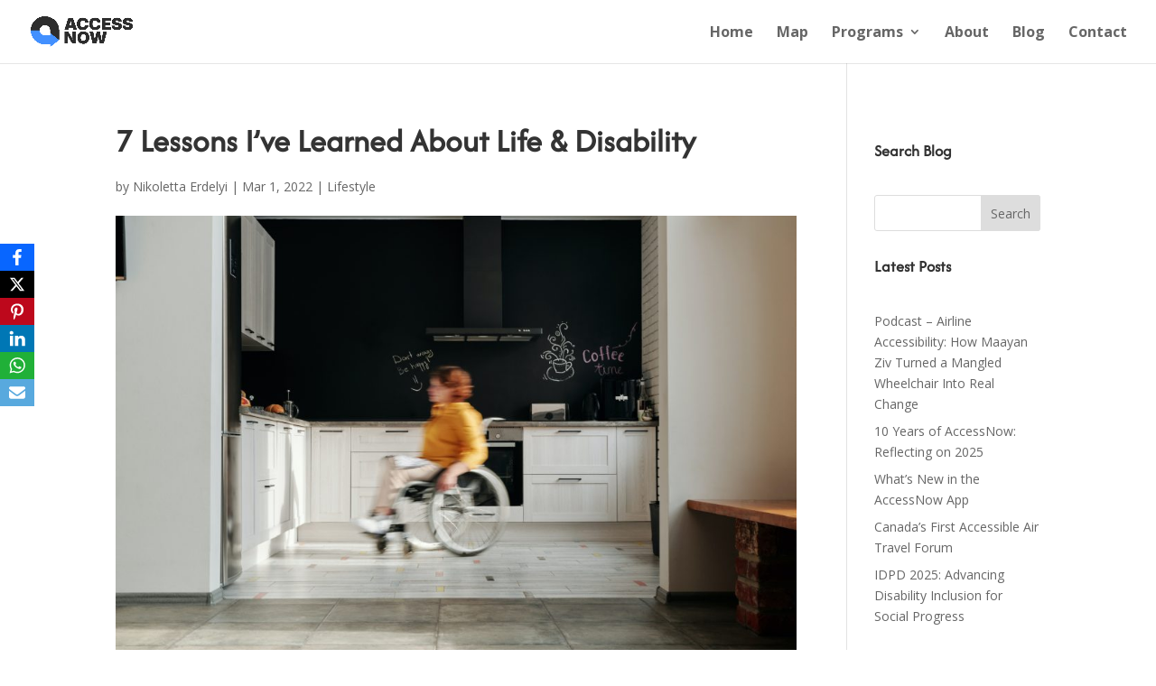

--- FILE ---
content_type: application/javascript
request_url: https://accessnow.com/wp-content/plugins/bloom/js/idle-timer.min.js?ver=1.3.12
body_size: 711
content:
!function(a){a.idleTimer=function(b,c){var d;"object"==typeof b?(d=b,b=null):"number"==typeof b&&(d={timeout:b},b=null),c=c||document,d=a.extend({idle:!1,timeout:3e4,events:"mousemove keydown wheel DOMMouseScroll mousewheel mousedown touchstart touchmove MSPointerDown MSPointerMove"},d);var e=a(c),f=e.data("idleTimerObj")||{},g=function(b){var d=a.data(c,"idleTimerObj")||{};d.idle=!d.idle,d.olddate=+new Date;var e=a.Event((d.idle?"idle":"active")+".idleTimer");a(c).trigger(e,[c,a.extend({},d),b])},h=function(b){var d=a.data(c,"idleTimerObj")||{};if(null==d.remaining){if("mousemove"===b.type){if(b.pageX===d.pageX&&b.pageY===d.pageY)return;if("undefined"==typeof b.pageX&&"undefined"==typeof b.pageY)return;var e=+new Date-d.olddate;if(200>e)return}clearTimeout(d.tId),d.idle&&g(b),d.lastActive=+new Date,d.pageX=b.pageX,d.pageY=b.pageY,d.tId=setTimeout(g,d.timeout)}},i=function(){var b=a.data(c,"idleTimerObj")||{};b.idle=b.idleBackup,b.olddate=+new Date,b.lastActive=b.olddate,b.remaining=null,clearTimeout(b.tId),b.idle||(b.tId=setTimeout(g,b.timeout))},j=function(){var b=a.data(c,"idleTimerObj")||{};null==b.remaining&&(b.remaining=b.timeout-(+new Date-b.olddate),clearTimeout(b.tId))},k=function(){var b=a.data(c,"idleTimerObj")||{};null!=b.remaining&&(b.idle||(b.tId=setTimeout(g,b.remaining)),b.remaining=null)},l=function(){var b=a.data(c,"idleTimerObj")||{};clearTimeout(b.tId),e.removeData("idleTimerObj"),e.off("._idleTimer")},m=function(){var b=a.data(c,"idleTimerObj")||{};if(b.idle)return 0;if(null!=b.remaining)return b.remaining;var d=b.timeout-(+new Date-b.lastActive);return 0>d&&(d=0),d};if(null===b&&"undefined"!=typeof f.idle)return i(),e;if(null===b);else{if(null!==b&&"undefined"==typeof f.idle)return!1;if("destroy"===b)return l(),e;if("pause"===b)return j(),e;if("resume"===b)return k(),e;if("reset"===b)return i(),e;if("getRemainingTime"===b)return m();if("getElapsedTime"===b)return+new Date-f.olddate;if("getLastActiveTime"===b)return f.lastActive;if("isIdle"===b)return f.idle}return e.on(a.trim((d.events+" ").split(" ").join("._idleTimer ")),function(a){h(a)}),f=a.extend({},{olddate:+new Date,lastActive:+new Date,idle:d.idle,idleBackup:d.idle,timeout:d.timeout,remaining:null,tId:null,pageX:null,pageY:null}),f.idle||(f.tId=setTimeout(g,f.timeout)),a.data(c,"idleTimerObj",f),e},a.fn.idleTimer=function(b){return this[0]?a.idleTimer(b,this[0]):this}}(jQuery);